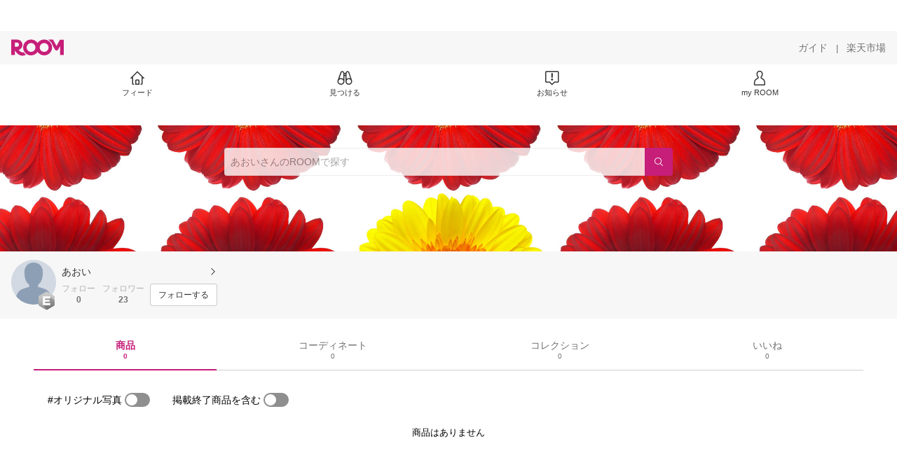

--- FILE ---
content_type: text/html; charset=UTF-8
request_url: https://room.rakuten.co.jp/misukami
body_size: 1297
content:
<!DOCTYPE html>
<!--[if lt IE 9]>
<html id="ng-app" class="ie lt-ie9 ng-app:roomApp" ng-app="roomApp"> <![endif]-->
<!--[if IE 9]>
<html id="ng-app" class="ie ie9 ng-app:roomApp" ng-app="roomApp"> <![endif]-->
<!--[if gt IE 9]><!-->
<html id="ng-app" class="ng-app:roomApp" ng-app="roomApp"><!--<![endif]-->
<head prefix="og: http://ogp.me/ns# fb: http://ogp.me/ns/fb# app-room: http://ogp.me/ns/fb/app-room#" ng-non-bindable>
  <base href="/">
  <meta charset="utf-8">
  <meta name="referrer" content="origin">
  <link rel="icon" href="/img/favicon.ico?v=1" type="image/vnd.microsoft.icon" />
  <link rel="apple-touch-icon" sizes="152x152" href="/img/apple-touch-icon.png">
  <link rel="apple-touch-icon-precomposed" sizes="152x152" href="/img/apple-touch-icon-precomposed.png">
  <meta name="viewport" content="width=device-width, initial-scale=1.0, minimum-scale=1.0, maximum-scale=1.0, user-scalable=no"/>
  <meta http-equiv="X-UA-Compatible" content="IE=edge">
  <meta name='theme-color' content='#f7f7f7'/>

  <title>あおいのROOM - 欲しい! に出会える。</title>
  <meta name="twitter:card" content="summary_large_image" />
  <meta name="twitter:site" content="@ROOM_rakuten" />
  <meta name="description" content="" />
  <meta property="og:title" content="あおいのROOM - 欲しい! に出会える。" />
  <meta property="og:description" content=""/>
  <meta property="og:image" content="https://room.rakuten.co.jp/img/img_noprofile.gif" />
    <meta property="fb:app_id" content="512317595507674" />
<meta property="og:type"   content="profile" />
<meta property="og:url"    content="https://room.rakuten.co.jp/misukami" />

  <link rel="stylesheet" href="/responsive/styles/room.min-df1947a934b7324598b2418f4a371027.css" />

    <script id="script-shisa" data-global-var="roomShisa" data-group="room" src="https://r.r10s.jp/com/js/d/shisa/shisa-1.0.3.min.js"></script>
  
</head>

<body class="">
<script src="https://jp.rakuten-static.com/1/grp/banner/js/create.js"></script>
<div id="mkdiv_header_pitari"></div>
<div ng-include="templateUrl"></div>











  

<script src="/responsive/js/vendor.min-e6b77dd571aeedb95ad6f2c1ab42bfdc.js"></script>
<script src="/responsive/js/app.min-d14cff4ff9d717738bbbc51d555dcd18.js"></script>

<script>
(function () {
angular.module('roomApp').config(['roomUser', function (roomUser) {
roomUser.user = null;
roomUser.isShortLogin = false;
roomUser.csrfToken = 'befb10fd6e88bcc36205c9489c361f36b42cba02';
roomUser.systemDate = '2026-02-02 08:21:30';
roomUser.device = 'pc';
roomUser.env = 'prod';
}]);
})();
</script>
<script>
  (function() {
    angular.module('roomApp').config(['pageInfo', function (pageInfo) {
            pageInfo.options.id = '1000000019753118';
      pageInfo.options.fullName = 'あおい';
      pageInfo.options.userName = 'misukami';
                    pageInfo.options.typeName = 'member';
                }]);
  })();
</script>

<!-- RAT -->
<input type="hidden" name="rat" id="ratAccountId">
<input type="hidden" name="rat" id="ratServiceId">
<input type="hidden" name="rat" id="ratPageLayout">
<input type="hidden" name="rat" id="ratSiteSection">
<input type="hidden" name="rat" id="ratAdobeSiteSection">
<input type="hidden" name="rat" id="ratPageType">
<input type="hidden" name="rat" id="ratPageName">
<input type="hidden" name="rat" id="ratSearchQuery">
<input type="hidden" name="rat" id="ratShopUrl">
<input type="hidden" name="rat" id="ratShopId">
<input type="hidden" name="rat" id="ratItemId">
<input type="hidden" name="rat" id="ratItemGenre">
<input type="hidden" name="rat" id="ratTestTargeting">
<input type="hidden" name="rat" id="ratCustomParameters">
<input type="hidden" name="rat" id="ratSinglePageApplicationLoad" value="true">
<script type="text/javascript" src="//r.r10s.jp/com/rat/js/rat-main.js"></script>
<!-- /RAT -->

</body>
</html>
